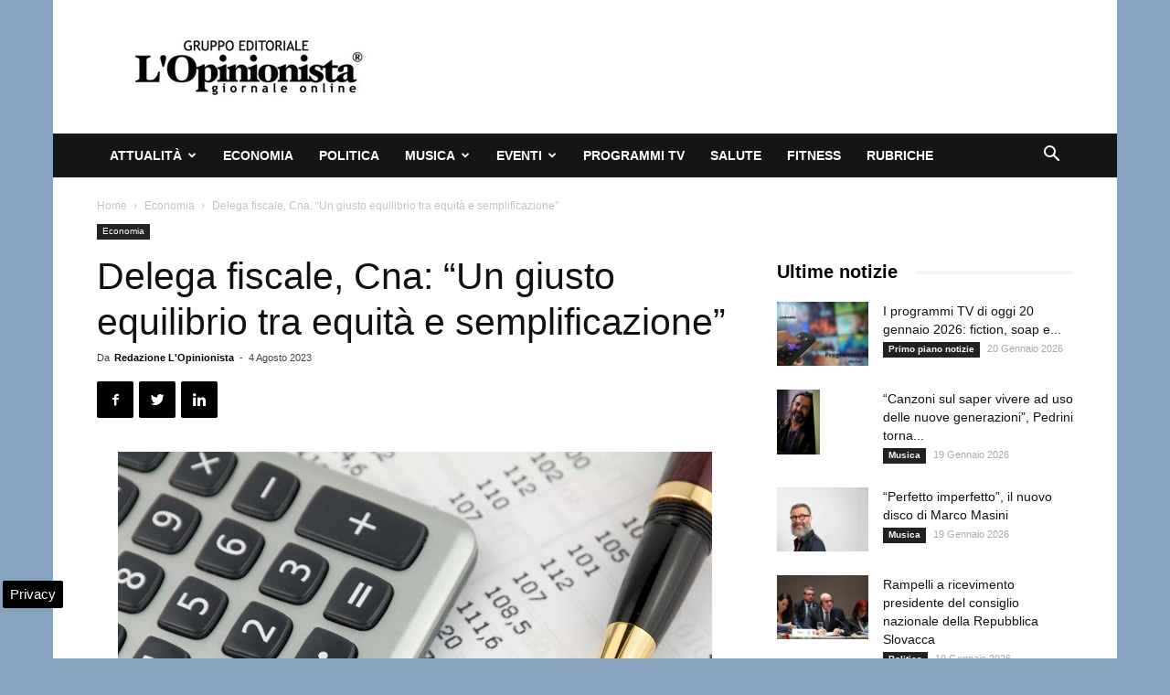

--- FILE ---
content_type: text/html; charset=UTF-8
request_url: https://www.lopinionista.it/wp-admin/admin-ajax.php?td_theme_name=Newspaper&v=9.2.2
body_size: -578
content:
{"171188":38}